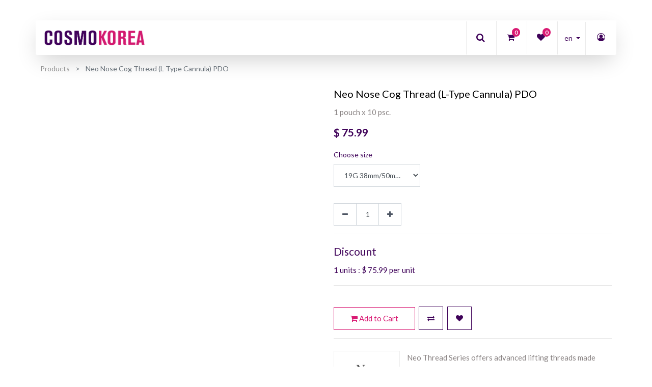

--- FILE ---
content_type: text/html; charset=utf-8
request_url: https://www.cosmo-korea.com/shop/product/neo-nose-cog-thread-l-type-cannula-pdo-3286
body_size: 11656
content:
<!DOCTYPE html>
<html lang="en-US" data-website-id="1" data-oe-company-name="TOPSMEDI">
            
        
            
            
            
            
                
            
        
        
    <head>
                <meta charset="utf-8">
                <link rel="preload" href="/web/static/src/fonts/lato/Lato-Lig-webfont.woff" as="font" crossorigin=""><link rel="preload" href="/web/static/lib/fontawesome/fonts/fontawesome-webfont.woff2?v=4.7.0" as="font" crossorigin=""><meta http-equiv="X-UA-Compatible" content="IE=edge,chrome=1">
                <meta name="viewport" content="width=device-width, initial-scale=1, user-scalable=no">
<meta name="cf-2fa-verify" content="42e3dfbf6b9f8f7">
        
        
      
                <script type="f3797e03e366bfcdf6679569-text/javascript">
                    var dataLayer = [{}];
                </script>
                
                    <!-- Google Tag Manager -->
                    <script id="tagmanager_code" type="f3797e03e366bfcdf6679569-text/javascript">
                        (function(w,d,s,l,i){w[l]=w[l]||[];w[l].push({'gtm.start':
                        new Date().getTime(),event:'gtm.js'});var f=d.getElementsByTagName(s)[0],
                        j=d.createElement(s),dl=l!='dataLayer'?'&l='+l:'';j.async=true;j.src=
                        'https://www.googletagmanager.com/gtm.js?id='+i+dl;f.parentNode.insertBefore(j,f);
                        })(window,document,'script','dataLayer','GTM-KP63XJ2');
                    </script>
                    <!-- End Google Tag Manager -->
                
            <meta name="generator" content="Odoo">
        
        
        
            
            
            
        <meta name="description" content="1 pouch x 10 psc.">
        
        
            
            
            
                
                    
                        <meta property="og:type" content="website">
                    
                
                    
                        <meta property="og:title" content="Buy Neo Nose Cog Thread (L-Type Cannula) PDO | Cosmo Korea">
                    
                
                    
                        <meta property="og:site_name" content="TOPSMEDI">
                    
                
                    
                        <meta property="og:url" content="https://www.cosmo-korea.com/shop/product/neo-nose-cog-thread-l-type-cannula-pdo-3286">
                    
                
                    
                        <meta property="og:image" content="https://www.cosmo-korea.com/web/image/product.template/3286/image_1024?unique=1c50301">
                    
                
                    
                        <meta property="og:description" content="1 pouch x 10 psc.">
                    
                
            
            
            
                
                    <meta name="twitter:card" content="summary_large_image">
                
                    <meta name="twitter:title" content="Buy Neo Nose Cog Thread (L-Type Cannula) PDO | Cosmo Korea">
                
                    <meta name="twitter:image" content="https://www.cosmo-korea.com/web/image/product.template/3286/image_1024?unique=1c50301">
                
                    <meta name="twitter:description" content="1 pouch x 10 psc.">
                
            
        

        
            
            
        
        <link rel="canonical" href="https://www.cosmo-korea.com/shop/product/neo-nose-cog-thread-l-type-cannula-pdo-3286">

        <link rel="preconnect" href="https://fonts.gstatic.com/" crossorigin="">
    
                <title>Buy Neo Nose Cog Thread (L-Type Cannula) PDO | Cosmo Korea</title>
                <link type="image/x-icon" rel="shortcut icon" href="/web/image/website/1/favicon?unique=39d244b">
            <link type="text/css" rel="stylesheet" href="/web/content/59782-804410d/1/web.assets_common.css">
            <link type="text/css" rel="stylesheet" href="/web/content/61748-bca47fe/1/web.assets_frontend.css">
        
    
        

                <script type="f3797e03e366bfcdf6679569-text/javascript">
                    var odoo = {
                        csrf_token: "618f9f1a54c2098287641fb4a3a98f91a70a4aado",
                        debug: "",
                    };
                </script>
            <script type="f3797e03e366bfcdf6679569-text/javascript">
                odoo.session_info = {"is_admin": false, "is_system": false, "is_website_user": true, "user_id": false, "is_frontend": true, "translationURL": "/website/translations", "cache_hashes": {"translations": "05071fb879321bf01f941f60fab1f126f565cdad"}};
            </script>
            </head>
            <body class="">
                
        
    
            
        
                
                    <!-- Google Tag Manager (noscript) -->
                    <noscript>
                        <iframe height="0" width="0" style="display:none;visibility:hidden" src="https://www.googletagmanager.com/ns.html?id=GTM-KP63XJ2"></iframe>
                    </noscript>
                    <!-- End Google Tag Manager (noscript) -->
                
            <div id="wrapwrap" class="   ">
                
            <div class="te_auto_play_value d-none">
                <span>True</span>
            </div>
        <header id="top" data-anchor="true" data-name="Header" class=" o_affix_enabled">
                    
            <div class="te_header_before_overlay">
                <div class="container te_header_style_11_main"></div>
            </div>
        <nav class="navbar navbar-expand-md te_header_navbar te_header_11_navbar navbar-light
                py-1 px-0
            ">
                <div class="container">
                    <a href="/" class="navbar-brand logo">
            <span role="img" aria-label="Logo of cosmo-korea.com" title="cosmo-korea.com"><img src="/web/image/website/1/logo/cosmo-korea.com?unique=39d244b" class="img img-fluid" alt="cosmo-korea.com"></span>
        </a>
    <button type="button" class="navbar-toggler" data-toggle="collapse" data-target="#top_menu_collapse">
                        <span class="navbar-toggler-icon"></span>
                    </button>
                    <div class="collapse navbar-collapse" id="top_menu_collapse">
                        <ul class="nav navbar-nav ml-auto text-right o_menu_loading" id="top_menu">
                            
        
            
    
    <li class="nav-item  ">
        <a role="menuitem" href="/shop" class="nav-link ">
            <span>SHOP</span>
        
            
                
            
        </a>
    </li>
    

        
            
    
    <li class="nav-item  ">
        <a role="menuitem" href="/wholesale" class="nav-link ">
            <span>WHOLESALE</span>
        
            
                
            
        </a>
    </li>
    

        
            
    
    <li class="nav-item  ">
        <a role="menuitem" href="/blog" class="nav-link ">
            <span>BLOG</span>
        
            
                
            
        </a>
    </li>
    

        
    
            
            
				
				
			<li class="nav-item divider d-none"> 
                
                <li class="nav-item o_wsale_my_wish" style="display:none;">
        
        
        </ul>
                    </div>
            <div class="col-lg-5 col-md-6 col-sm-8 col-10 te_header_right_icon">
                <div class="head_11_icon_search">
                    <div class="px-1 te_header_11_srch_icon te_srch_icon">
                        <a class="te_search_link">
                            <i class="fa fa-search"></i>
                        </a>
                    </div>
                </div>
                <div class="head_11_rest_icons">
                    <div class="te_cart_icon_head">
                        
        
        <a id="my_cart" href="/shop/cart" class="nav-link o_wsale_my_cart">
            <i class="fa fa-shopping-cart"></i>
            <sup class="my_cart_quantity badge badge-primary">0</sup>
        </a>
    
                    </div>
                    <div class="te_wish_icon_head">
                        
        
            
            <a href="/shop/wishlist" class="nav-link te_wish_icon_head">
                <i class="fa fa-heart"></i>
                <sup class="my_wish_quantity o_animate_blink badge badge-primary">
                    0
                </sup>
            </a>
        
    
                    </div>
                    
                    
                    <div class="px-1 te_language_selector">
                        
    <ul class="js_language_selector mb0 list-inline">
        <li class="list-inline-item">
            <div class="dropup">
                <button class="btn btn-sm btn-secondary dropdown-toggle" type="button" data-toggle="dropdown" aria-haspopup="true" aria-expanded="true">
                <span class="lang_btn_name">English (US)</span>
                <span class="lang_btn_code" style="display:none">en</span>
                <span class="caret ml4"></span>
            </button>
            <div class="dropdown-menu" role="menu">
                
                    <a class="dropdown-item js_change_lang" href="/shop/product/neo-nose-cog-thread-l-type-cannula-pdo-3286" data-url_code="en">
                        English (US)
                    </a>
                
                    <a class="dropdown-item js_change_lang" href="/es/shop/product/neo-nose-cog-thread-l-type-cannula-pdo-3286" data-url_code="es">
                         Espa&#241;ol
                    </a>
                
                    <a class="dropdown-item js_change_lang" href="/fr/shop/product/neo-nose-cog-thread-l-type-cannula-pdo-3286" data-url_code="fr">
                         Fran&#231;ais
                    </a>
                
                    <a class="dropdown-item js_change_lang" href="/ru/shop/product/neo-nose-cog-thread-l-type-cannula-pdo-3286" data-url_code="ru">
                         &#1088;&#1091;&#1089;&#1089;&#1082;&#1080;&#1081; &#1103;&#1079;&#1099;&#1082;
                    </a>
                
            </div>
        <div class="dropdown-menu" role="menu">
                    
                        <a class="dropdown-item js_change_lang" href="/shop/product/neo-nose-cog-thread-l-type-cannula-pdo-3286" data-url_code="en">
                            English (US)
                        </a>
                    
                        <a class="dropdown-item js_change_lang" href="/es/shop/product/neo-nose-cog-thread-l-type-cannula-pdo-3286" data-url_code="es">
                             Espa&#241;ol
                        </a>
                    
                        <a class="dropdown-item js_change_lang" href="/fr/shop/product/neo-nose-cog-thread-l-type-cannula-pdo-3286" data-url_code="fr">
                             Fran&#231;ais
                        </a>
                    
                        <a class="dropdown-item js_change_lang" href="/ru/shop/product/neo-nose-cog-thread-l-type-cannula-pdo-3286" data-url_code="ru">
                             &#1088;&#1091;&#1089;&#1089;&#1082;&#1080;&#1081; &#1103;&#1079;&#1099;&#1082;
                        </a>
                    
                </div>
            </div>
        </li>
        
    </ul>

                    </div>
                    
                    
                    <div class="te_header_account">
                        
                        <div class="te_signin">
                            
                                <a class="btn-link" href="#loginPopup">
                                    <span class="te_user_account_icon d-block">
                                        <i class="fa fa-user-circle-o d-block" aria-hidden="true"></i>
                                    </span>
                                </a>
                                
        <div class="modal fade text-left" id="loginRegisterPopup" role="dialog" tabindex="-1">
            <div class="modal-dialog">
                <div class="modal-content">
                    <button type="button" class="close d-md-none" data-dismiss="modal">
                        <i class="fa fa-times"></i>
                    </button>
                    <div class="modal-body">
                        <div role="tabpanel">
                            
                            <ul class="nav nav-tabs" role="tablist">
                                <li role="presentation" class="login_register_tab  ">
                                    <a href="#loginPopup" aria-controls="loginPopup" role="tab" class="active" data-toggle="tab">
                                        Login
                                    </a>
                                </li>
                                
                                    <li role="presentation" class="login_register_tab">
                                        <a href="#registerPopup" aria-controls="registerPopup" role="tab" class="" data-toggle="tab">
                                            Register
                                        </a>
                                    </li>
                                
                            </ul>
                            <div class="tab-content">
                                <div role="tabpanel" class="tab-pane active" id="loginPopup">
                                    
        <form class="oe_login_form" role="form" method="post" onsubmit="if (!window.__cfRLUnblockHandlers) return false; this.action = this.action + location.hash" action="/web/login" data-cf-modified-f3797e03e366bfcdf6679569-="">
            <input type="hidden" name="csrf_token" value="f601e8800442628cbb87ceea706a20abcc57aeaco1768367511">
            
            
            <div class="form-group field-login">
                <label for="login">Email</label>
                <input type="text" placeholder="Email" name="login" id="login" required="required" autofocus="autofocus" autocapitalize="off" class="form-control ">
            </div>

            <div class="form-group field-password">
                <label for="password">Password</label>
                <input type="password" placeholder="Password" name="password" id="password" required="required" autocomplete="current-password" maxlength="4096" class="form-control ">
            </div>

            
            

            <div class="te_error-success"></div>

            <div class="clearfix oe_login_buttons text-center mb-1 pt-3">
                <button type="submit" class="btn btn-primary btn-block te_theme_button te_login_button">Log in
                </button>
                
                <div class="justify-content-between mt-2 d-flex small">
                    <a class="open_reset_password" data-keyboard="true" href="#resetPasswordPopup">Reset Password
                    </a>
                </div>
                <div class="o_login_auth"></div>
                
                
                    
                    
                
            </div>
            <input type="hidden" name="redirect">
        </form>

        <form class="oe_reset_password_form te_reset_password_form" role="form" method="post">
            <input type="hidden" name="csrf_token" value="f601e8800442628cbb87ceea706a20abcc57aeaco1768367511">

            

            
                <div class="form-group field-login">
                    <label for="login" class="col-form-label">Your Email</label>
                    <input type="text" name="login" id="login" class="form-control" autofocus="autofocus" required="required" autocapitalize="off">
                </div>
            

            
            <div class="te_error-success"></div>
            <input type="hidden" name="redirect">
            <input type="hidden" name="token">
            <div class="clearfix oe_login_buttons">
                <div class="d-flex justify-content-between align-items-center small">
                    <button type="submit" class="btn btn-primary te_theme_button">Confirm</button>
                    <a class="back_login" href="#loginPopup">Back to Login</a>
                    
                </div>
                <div class="o_login_auth"></div>
            </div>
        </form>
    
                                </div>
                                <div role="tabpanel" class="tab-pane" id="registerPopup">
                                    
        <form class="oe_signup_form_ept oe_signup_form" role="form" method="post" action="/web/signup">
            <input type="hidden" name="csrf_token" value="f601e8800442628cbb87ceea706a20abcc57aeaco1768367511">

            

            <div class="form-group field-login">
                <label for="login">Your Email</label>
                <input type="text" name="login" id="login" class="form-control form-control-sm" autofocus="autofocus" autocapitalize="off" required="required">
            </div>

            <div class="form-group field-name">
                <label for="name">Your Name</label>
                <input type="text" name="name" id="name" class="form-control form-control-sm" placeholder="e.g. John Doe" required="required">
            </div>

            <div class="form-group field-password pt-2">
                <label for="password">Password</label>
                <input type="password" name="password" id="password" class="form-control form-control-sm" required="required">
            </div>

            <div class="form-group field-confirm_password">
                <label for="confirm_password">Confirm Password</label>
                <input type="password" name="confirm_password" id="confirm_password" class="form-control form-control-sm" required="required">
            </div>
        

            
            <div class="te_error-success"></div>
            
            <input type="hidden" name="redirect">
            <input type="hidden" name="token">
            <div class="text-center oe_signup_buttons pt-3">
                <button type="submit" class="btn btn-primary btn-block te_theme_button te_signup_button">Sign up
                </button>
                <div class="o_login_auth"></div>
                
                
                    
                    
                
            </div>
        </form>
    
                                </div>
                            </div>
                        </div>
                    </div>
                </div>
            </div>
        </div>
    
                            
                        </div>
                    </div>
                </div>
            </div>
            <div class="col-lg-12 te_header_search_popover">
                <div class="te_sub_search">
                    
    
                
            
            
            
                <form method="get" class="o_wsale_products_searchbar_form o_wait_lazy_js " action="/shop">
                    <div role="search" class="input-group">
        <input type="text" name="search" class="search-query form-control oe_search_box" placeholder="Search..." data-limit="5" data-display-description="true" data-display-price="true" data-display-image="true" value="">
        <div class="input-group-append">
            <button type="submit" class="btn btn-primary oe_search_button" aria-label="Search" title="Search"><i class="fa fa-search"></i>
            
        </button>
        </div>
    </div>

                    <input name="order" type="hidden" class="o_wsale_search_order_by" value="">
                    
                </form>
            
            
        
                </div>
                <div class="te_header_search_close te_srch_close">
                    <i class="fa fa-times search_btn_close"></i>
                </div>
            </div>
        
                </div>
            </nav>
        </header>
            <div class="te_vertical_menu">
                <section>
                    <a href="#" class="te_menu_btn_close">
                        <i class="fa fa-times te_menu_icon_close"></i>
                    </a>
                </section>
                
                
            </div>
        
                
            
        <div class="oe_website_sale_ept">
            <div class="modal fade" id="ajax_cart_model" tabindex="-1">
                <div class="modal-dialog modal-md modal-dialog-centered">
                    <div class="modal-content ajax_cart_modal">
                        <button type="button" class="close" data-dismiss="modal" aria-label="Close" tabindex="-1">
                        </button>
                        <div class="modal-body"></div>

                         </div>
                </div>
            </div>
        </div>
    
            
                <input type="hidden" id="ajax_cart_template" value="1">
            
        
            
        <div class="modal fade" id="quick_view_model" tabindex="-1">
            <div class="modal-dialog modal-lg modal-dialog-centered">
                <div class="modal-content quick_view_modal">
                    <button type="button" class="close quick_close" data-dismiss="modal" aria-label="Close" tabindex="-1">
                    </button>
                    
                        <div class="modal-body oe_website_sale"></div>
                    
                </div>
            </div>
        </div>
    
        <main>
                    
            
        
            
            <input type="hidden" id="ajax_cart_product_template" value="1">
        
            <div itemscope="itemscope" itemtype="http://schema.org/Product" id="wrap" class="js_sale ecom-zoomable zoomodoo-next">
                
            <div class="te_product_breadcrumb">
                <ol class="breadcrumb">
                    <section class="container">
                        <li class="breadcrumb-item">
                            <a href="/shop">Products</a>
                        </li>
                        
                        <li class="breadcrumb-item active">
                            <span>Neo Nose Cog Thread (L-Type Cannula) PDO</span>
                        </li>
                    </section>
                </ol>
            </div>
        <section id="product_detail" class="container py-2 oe_website_sale " data-view-track="1">
                    
            
            
        <div class="row">
                        <div class="col-md-8">
                            <div class="form-inline justify-content-end">
                                
        
    
            
            
                <form action="/shop" method="get" class="o_wsale_products_searchbar_form o_wait_lazy_js ">
                    <div role="search" class="input-group">
        <input type="text" name="search" class="search-query form-control oe_search_box" placeholder="Search..." data-limit="5" data-display-description="true" data-display-price="true" data-display-image="true">
        <div class="input-group-append">
            <button type="submit" class="btn btn-primary oe_search_button" aria-label="Search" title="Search"><i class="fa fa-search"></i>
            
        </button>
        </div>
    </div>

                    <input name="order" type="hidden" class="o_wsale_search_order_by" value="">
                    
            
            
        
                </form>
            
            
        
    
                                </div>
                        </div>
                    </div>
                    <div class="row">
                        <div class="col-lg-6">
                            
        
        <div id="mainSlider" class="position-relative">
                <div class="owl-carousel carousel-inner">
                    
                        <div class=" active">
                            <div class=""><img src="/web/image/product.product/2900/image_1024/%5BC1938-C%20PDO%5D%20Neo%20Nose%20Cog%20Thread%20%28L-Type%20Cannula%29%20PDO%20%2819G%2038mm-50mm%20%282%29%29?unique=9e2e603" class="img img-fluid product_detail_img mh-100" alt="Neo Nose Cog Thread (L-Type Cannula) PDO"></div>
                        </div>
                    
                </div>
            </div>
            <div id="thumbnailSlider" class="">
                <input id="len-ept-image" type="hidden" value="1">
                
            </div>
        
                        </div>
                        <div class="col-lg-6 offset-xl-0" id="product_details">
                            
            
                
            
        <h1 itemprop="name" class="te_product_name">Neo Nose Cog Thread (L-Type Cannula) PDO</h1>
            <div class="o_not_editable">
                <p class="te_prod_desc">1 pouch x 10 psc.</p>
            </div>
            <div class="te_time_main_div">
                <div class="timer_data"></div>
                <div class="te_time_main_div">
                    <div class="timer_data">
                        <div class="timer_input">

                        </div>
                    </div>
                    <div id="timer_portion_content_ept" class="te_display_end_date d-none">
                        <div class="product_offer_timer">
                            <span class="text-center d-inline-block">
                                <div class="rounded_digit_product">
                                    <span id="days" class="d-block  te_days_hr_min_sec"></span>
                                    <div id="time_lbl" class="d-block">Days</div>
                                </div>
                            </span>
                            <span class="text-center d-inline-block">
                                <div class="rounded_digit_product">
                                    <span id="hours" class="d-block  te_days_hr_min_sec"></span>
                                    <div id="time_lbl" class="d-block">Hours</div>
                                </div>
                            </span>
                            <span class="text-center d-inline-block">
                                <div class="rounded_digit_product">
                                    <span id="minutes" class="d-block te_days_hr_min_sec"></span>
                                    <div id="time_lbl" class=" d-block">Mins</div>
                                </div>
                            </span>
                            <span class="text-center d-inline-block">
                                <div class="rounded_digit_product">
                                    <span id="seconds" class="d-block te_days_hr_min_sec"></span>
                                    <div id="time_lbl" class="d-block">Secs</div>
                                </div>
                            </span>
                        </div>
                    </div>
                </div>
            </div>
        
            <span id="te_rect_cnt" class="d-none">1</span>
        
                            <span itemprop="url" style="display:none;">/shop/product/neo-nose-cog-thread-l-type-cannula-pdo-3286</span>
                            <form action="/shop/cart/update" method="POST">
                                <input type="hidden" name="csrf_token" value="f601e8800442628cbb87ceea706a20abcc57aeaco1768367511">
                                <div class="js_product js_main_product">
                                    
            
      <div itemprop="offers" itemscope="itemscope" itemtype="http://schema.org/Offer" class="product_price mt16">
          <h4 class="oe_price_h4 css_editable_mode_hidden">
              <span data-oe-type="monetary" data-oe-expression="combination_info['list_price']" style="text-decoration: line-through; white-space: nowrap;" class="text-danger oe_default_price d-none">$&#160;<span class="oe_currency_value">75.99</span></span>
              <b data-oe-type="monetary" data-oe-expression="combination_info['price']" class="oe_price" style="white-space: nowrap;">$&#160;<span class="oe_currency_value">75.99</span></b>
              <span itemprop="price" style="display:none;">75.99</span>
              <span itemprop="priceCurrency" style="display:none;">USD</span>
          </h4>
          <h4 class="css_non_editable_mode_hidden decimal_precision" data-precision="2">
            <span><span class="oe_currency_value">0.00</span>&#160;&#8361;</span>
          </h4>
      
            
        </div>
    
        
                                        <input type="hidden" class="product_id" name="product_id" value="2900">
                                        <input type="hidden" class="product_template_id" name="product_template_id" value="3286">
                                        
        
        <ul class="list-unstyled js_add_cart_variants flex-column" data-attribute_exclusions='{"exclusions": {"172": [], "173": []}, "parent_exclusions": {}, "parent_combination": [], "parent_product_name": null, "mapped_attribute_names": {"172": "Choose size: 19G 38mm/50mm (2)", "173": "Choose size: 19G 50mm/80mm (2)"}}'>
            
                <li data-attribute_id="5" data-attribute_name="Choose size" class="variant_attribute ">

                    
                    <h6>Choose size</h6>
        
                        <select data-attribute_id="5" class="form-control js_variant_change always " name="ptal-33">
                            
                                <option value="172" data-value_id="172" data-value_name="19G 38mm/50mm (2)" data-attribute_name="Choose size" selected>
                                    <span>19G 38mm/50mm (2)</span>
                                    
                                </option>
                            
                                <option value="173" data-value_id="173" data-value_name="19G 50mm/80mm (2)" data-attribute_name="Choose size">
                                    <span>19G 50mm/80mm (2)</span>
                                    
                                </option>
                            
                        </select>
                    

                    

                    
                </li>
            
        </ul>
    
                                    
                                    <p class="css_not_available_msg alert alert-warning">This combination does not exist.</p>
                                    
        <div class="css_quantity input-group oe_website_spinner
                te_product_quantity
            " contenteditable="false">
            <div class="input-group-prepend">
                <a class="btn btn-secondary js_add_cart_json" aria-label="Remove one" title="Remove one" href="#">
                    <i class="fa fa-minus"></i>
                </a>
            </div>
            <input type="text" class="form-control quantity" data-min="1" name="add_qty" value="1">
            <div class="input-group-append">
                <a class="btn btn-secondary float_left js_add_cart_json" aria-label="Add one" title="Add one" href="#">
                    <i class="fa fa-plus"></i>
                </a>
            </div>
        </div>
      
            
            
                <div class="discounted-prices">
                    <hr>
                    <h4>Discount</h4>
                    
                        <p class="text-left">
                            <span>
                                1
                                units
                            </span>
                            <span>
                                :
                                $&#160;<span class="oe_currency_value">75.99</span>
                                per unit
                            </span>
                        </p>
                    
                    <hr>
                </div>
            
        
            <span class="te_a2c_divider"></span>
        <a role="button" id="add_to_cart" class="
                btn btn-primary btn-lg mt16 js_check_product a-submit d-block d-sm-inline-block te_theme_button
            " href="#" onclick="if (!window.__cfRLUnblockHandlers) return false; dataLayer.push({
                        'event': 'addToCart',
                        'currencyCode': 'USD',
                        'add': {
                        'products': [{
                        'name': 'Neo Nose Cog Thread (L-Type Cannula) PDO',
                        'id': 'Neo Nose Cog Thread (L-Type Cannula) PDO',
                        'price': '75.99',
                        'category': '',
                        'quantity': 1
                        }]
                        }
                        })
                    " data-cf-modified-f3797e03e366bfcdf6679569-=""><i class="fa fa-shopping-cart"></i> Add to Cart</a>
      <div id="product_option_block">
            
                
                <button type="button" role="button" class="d-none d-md-inline-block btn btn-link mt16 o_add_compare_dyn te_theme_button" aria-label="Compare" data-action="o_comparelist" data-product-product-id="2900">
                <span class="fa fa-exchange"></span>
            </button>
        
        
            
                
                
                <button type="button" role="button" class="btn btn-link mt16 o_add_wishlist_dyn te_theme_button" data-action="o_wishlist" data-product-template-id="3286" data-product-product-id="2900">
                <span class="fa fa-heart" role="img" aria-label="Add to wishlist"></span>
            </button>
        
        </div>
            <div class="availability_messages o_not_editable"></div>
        
                                </div>
                            </form>
                            <div>
                                </div>
                            <hr>
            
                
        
            <div class="row my-3">
                <a class="te_brand_img col-xl-3 col-lg-4" href="/brand/160"><img src="/web/image/product.brand.ept/160/logo/Neo%20Thread%20PDO?unique=c90919d" class="img img-fluid te_product_brand_img" alt="Neo Thread PDO"></a>
        <div class=" col-xl-9 col-lg-8 col-sm col">
                    <div class="te_product_brand_desc"><p>Neo Thread Series offers advanced lifting threads made from PDO, PCL, and PLLA for safe, effective, and long-lasting aesthetic results. Designed for both face and body treatments, Neo Threads deliver visible improvement with minimal discomfort. With a wide variety of models, they support natural collagen production, skin tightening, and contouring &#8212; making them a trusted choice for non-surgical rejuvenation.&#160;</p></div>
            <a role="button" class="btn-sm show_more" href="#" data-position="1">Show More</a>
        </div>
            </div>
        
    
            
        
                            <p class="text-muted"></p><p><br></p>
            <div class="product_share">
                <div class="oe_share s_share">
                    
                </div>
            </div>
        
        </div>
                    </div>
                </section>
            
        
            
                
        <section class="product_tabs_ept s_tabs">
            <div class="container tabs_container_main">
                <div class="row s_col_no_bgcolor">
                    <div class="col-lg-12">
                        <div class="bg-white">
                            <div class="product-header">
                                <ul id="te_product_tabs" class="nav nav-tabs product-header-tabs" role="tablist">
                                    <li class="nav-item">
                                        <a class="nav-link active show" id="nav_tabs_link_1" data-toggle="tab" itemprop="description" href="#nav_tabs_content_1" role="tab" aria-controls="nav_tabs_content_1" aria-selected="true">Description
                                        </a>
                                    </li>
                                    
                                    
                                        <li class="nav-item">
                                            <a class="nav-link" id="nav_tabs_link_2" data-toggle="tab" href="#nav_tabs_content_2" role="tab" aria-controls="nav_tabs_content_2" aria-selected="false">Specification
                                            </a>
                                        </li>
                                    
                                    
                                    
                                    
                                </ul>
                            </div>
                            <div class="product-body tab-content">
                                <div class="tab-pane fade show active py-3" id="nav_tabs_content_1" role="tabpanel" aria-labelledby="nav_tabs_link_1">
                                    <div itemprop="description" class="oe_structure" id="product_full_description"><p>Neo Nose Cog Thread (L-Type Cannula) PDO is a polydioxanone threads with barbs used for the non-surgical correction of nose shape.&#160;&#160;</p><p><br></p><p>Polydioxanone (PDO) is a flexible polymer, which remains intact in the injection point up to 6 months. Threads created based on PDO exhibit multiple effects: their subcutaneous injection initiates skin self-regeneration by increasing collagen synthesis and improving blood microcirculation. As a result of the application of polydioxanone threads the significant lifting effect is observed accompanied by wrinkles elimination, small skin imperfections diminishment, as well as elasticity improvement.&#160;</p><p><br></p><p>Nose Cog Thread (L-Type Cannula) threads is a model of threads with barbs for non-surgical rhinoplasty.</p><p><br></p><p>Scope of application Neo Nose Cog Thread (L-Type Cannula) PDO:</p><ul><li><p>elevation/dislocation of the nasal ridge</p></li><li><p>nasal base diminution</p></li><li><p>elevation of the nasal tip</p></li></ul><p>Neo Nose Cog Thread (L-Type Cannula) PDO&#160;</p><p>10 pcs in a pack</p><p>&#160;</p><p>Manufacturer: NeoGenesis Co., Ltd., South Korea</p><p>&#160;</p><p>The product has contraindications and can only be used by a certified cosmetologist. We are not responsible for the negative consequences of self-use.</p><div><br></div></div>
                                </div>
                                <div class="tab-pane fade o_not_editable py-3" id="nav_tabs_content_2" role="tabpanel" aria-labelledby="nav_tabs_link_2">
                                    <section class="container-fluid te_product_spec" id="product_full_spec">
                                        
                                        
                                            <h3 class="text-center mb32">Specifications for
                                                Neo Nose Cog Thread (L-Type Cannula) PDO
                                            </h3>
                                            <div class="row">
                                                <div class="col-lg-12" id="product_specifications">
                                                    <table class="table table-striped table-sm table-hover">
                                                        
                                                            
                                                            <tr class="collapse show o_ws_category_4">
                                                                <td>
                                                                    <span>Choose size</span>
                                                                </td>
                                                                <td>
                                                                    
                                                                        <span>19G 38mm/50mm (2)</span>
                                                                        or
                                                                    
                                                                        <span>19G 50mm/80mm (2)</span>
                                                                        
                                                                    
                                                                </td>
                                                            </tr>
                                                            
                                                            
                                                        
                                                    </table>
                                                </div>
                                            </div>
                                        
                                    </section>
                                </div>

                                
                                
                                
                            </div>
                        </div>
                    </div>
                </div>
            </div>
        </section>
    
            
        
                <div itemprop="description" class="oe_structure container te_product_tab tab1C d-none" id="product_full_description"><p>Neo Nose Cog Thread (L-Type Cannula) PDO is a polydioxanone threads with barbs used for the non-surgical correction of nose shape.&#160;&#160;</p><p><br></p><p>Polydioxanone (PDO) is a flexible polymer, which remains intact in the injection point up to 6 months. Threads created based on PDO exhibit multiple effects: their subcutaneous injection initiates skin self-regeneration by increasing collagen synthesis and improving blood microcirculation. As a result of the application of polydioxanone threads the significant lifting effect is observed accompanied by wrinkles elimination, small skin imperfections diminishment, as well as elasticity improvement.&#160;</p><p><br></p><p>Nose Cog Thread (L-Type Cannula) threads is a model of threads with barbs for non-surgical rhinoplasty.</p><p><br></p><p>Scope of application Neo Nose Cog Thread (L-Type Cannula) PDO:</p><ul><li><p>elevation/dislocation of the nasal ridge</p></li><li><p>nasal base diminution</p></li><li><p>elevation of the nasal tip</p></li></ul><p>Neo Nose Cog Thread (L-Type Cannula) PDO&#160;</p><p>10 pcs in a pack</p><p>&#160;</p><p>Manufacturer: NeoGenesis Co., Ltd., South Korea</p><p>&#160;</p><p>The product has contraindications and can only be used by a certified cosmetologist. We are not responsible for the negative consequences of self-use.</p><div><br></div></div>
            <section class="container" id="product_full_spec">
                
                
                    
            </section>
        
            <div class="recommended_product_slider_main container">
                
                    
                
                
            </div>
        
        
    <section class="s_wsale_products_recently_viewed d-none pt24 pb24" style="min-height: 400px;">
        <div class="container">
            <div class="alert alert-info alert-dismissible rounded-0 fade show d-print-none css_non_editable_mode_hidden o_not_editable">
                This is a preview of the recently viewed products by the user.<br>
                Once the user has seen at least one product this snippet will be visible.
                <button type="button" class="close" data-dismiss="alert" aria-label="Close"> &#215; </button>
            </div>

            <h3 class="text-center mb32">Recently viewed Products</h3>
            <div class="slider o_not_editable te_recently_viewed dd_recent_prod_bg" style="display: none;"></div> </div>
    </section>

        
            <div class="d-none">
                <h3></h3>
            </div>
        </div>
                
                    <script type="f3797e03e366bfcdf6679569-text/javascript">
                        dataLayer.push({
                        'ecommerce': {
                        'detail': {
                        'products': [{
                        'name': 'Neo Nose Cog Thread (L-Type Cannula) PDO',
                        'id': 'Neo Nose Cog Thread (L-Type Cannula) PDO',
                        'price': '75.99',
                        
                        }]
                        }
                        }
                        });
                    </script>
                
            
          
        
        
                
            <div class="oe_website_sale_ept">
                <div class="modal fade" id="ajax_cart_model_shop" tabindex="-1">
                    <div class="modal-dialog modal-md modal-dialog-centered">
                        <div class="modal-content ajax_cart_modal">
                            <button type="button" class="close" data-dismiss="modal" aria-label="Close" tabindex="-1">
                            </button>
                            <div class="modal-body">
                            </div>
                        </div>
                    </div>
                </div>
            </div>
        </main>
                <footer id="bottom" data-anchor="true" class="bg-light o_footer">
                    <div id="footer" class="oe_structure oe_structure_solo">
      <section class="s_text_block pt32">
        <div class="container">
          <div class="footer_top_content footer-column-1 col-md-12 col-sm-12">
            <div class="d-block">
              <a href="/" class="te_footer_logo logo">
                <span class="te_footer_logo_img" role="img" aria-label="Logo of cosmo-korea.com" title="cosmo-korea.com"><img src="/web/image/website/1/logo/cosmo-korea.com?unique=39d244b" class="img img-fluid" alt="cosmo-korea.com"></span>
              </a>
            </div>
            
              <section class="te_footer_social_icon">
                <a class="btn btn-sm btn-link" href="https://www.facebook.com/com.cosmokorea">
                  <span class="fa fa-facebook-square"></span>
                </a>
                
                
                
                
                <a class="btn btn-sm btn-link" href="https://www.instagram.com/cosmokorea_com/">
                  <span class="fa fa-instagram"></span>
                </a>
              </section>
            
          </div>
          <div class="row">
            <div class="col-lg">
              <p></p>
              <section><p></p>






<p></p>















<div class="row">
<div class="col-md-3 col-sm-6 footer-column-2" style="">
<div class="footer_top_title_div">
<h5 class="footer-sub-title">Our Products

</h5><span class="fa fa-angle-down"></span>


</div><ul class="te_footer_info_ept">
<section>
<li>
<a href="/shop/category/fillers-1" data-original-title="" title="" aria-describedby="tooltip68963">Dermal Fillers


</a></li></section><section>
<li>
<a href="/shop/category/mesotherapy-3" data-original-title="" title="">Mesotherapy


</a></li></section><section style="">
<li>
<a href="/shop/category/biorevitalization-12" data-original-title="" title="" aria-describedby="tooltip919901">Biorevitalization


</a></li></section><section>
<li>
<a href="/shop/category/lipolytics-2" data-original-title="" title="" aria-describedby="tooltip897951">Lypolitics


</a></li></section><section>
<li><a href="/shop/category/toxins-13" data-original-title="" title="" aria-describedby="tooltip250040">Botulinums
</a></li></section><section>
<li>
<a href="/shop/category/medical-devices-15" data-original-title="" title="">Medical Devices




</a></li></section></ul></div><div class="col-md-3 col-sm-6 footer-column-2">
<div class="footer_top_title_div">
<h5 class="footer-sub-title">OUR BRANDS

</h5><span class="fa fa-angle-down"></span>


</div><ul class="te_footer_info_ept">
<section>
<li>
<a href="/brand/rejeunesse-1" data-original-title="" title="" aria-describedby="tooltip488173">Rejeunesse&#160;

</a></li></section><section>
<li><lt-highlighter class="lt--mac-os" data-lt-linked="1" style="display: none;"><lt-div spellcheck="false" class="lt-highlighter__wrapper" style="width: 0px !important; height: 19.5px !important; transform: none !important; transform-origin: 0px 9.75px !important; zoom: 1 !important; margin-top: 2px !important;"><lt-div class="lt-highlighter__scroll-element" style="top: 0px !important; left: 0px !important; width: 0px !important; height: 19.5px !important;"></lt-div></lt-div></lt-highlighter><a href="/brand/revolax-9">Revolax</a><a href="/shop/product/32013-kiara-reju-1658#attr=" data-original-title="" title="" aria-describedby="tooltip755140"></a>

</li></section><section>
<li>
<a href="/brand/neuramis-7" data-original-title="" title="">Neuramis


</a></li></section><section>
<li><a href="/brand/soonsu-152">Soonsu

</a></li></section><section>
<li><a href="/shop/product/32013-kiara-reju-1658#attr=">Kiara Reju

</a></li></section><section>
<li>
<a href="/shop/product/22001-hyaron-1452" data-original-title="" title="">Hyaron </a></li></section></ul></div><div class="col-lg-3 col-md-3 col-sm-6 footer-column-2">
<div class="footer_top_title_div">
<h5 class="footer-sub-title">INFORMATION

</h5><span class="fa fa-angle-down"></span>


</div><ul class="te_footer_info_ept">
<section>
<li>
<a href="/shipping-methods" data-original-title="" title="" aria-describedby="tooltip452835">Shippings


</a></li></section><section>
<li>
<a href="/payment-methods" data-original-title="" title="" aria-describedby="tooltip789944">Payments


</a></li></section><section>
<li>
<a href="/faqs" data-original-title="" title="" aria-describedby="tooltip749999">FAQs

</a></li></section><section>
<li>
<a href="/shop/terms" data-original-title="" title="" aria-describedby="tooltip342658">Terms and Conditions


</a></li></section><section>
<li>
<a href="/privacy-policy" data-original-title="" title="">Privacy Policy</a></li></section><section>
<li>
<a href="/contactus" data-original-title="" title="">Contact Us</a></li></section></ul></div><div class="col-md-3 col-sm-6 footer-column-2"><br><a href="https://api.whatsapp.com/send?phone=821064618977" class="btn-sm" target="_blank"><span class="d-block fa fa-3x fa-whatsapp mx-auto" data-original-title="" title="" aria-describedby="tooltip544526" style="color: rgb(37, 211, 102);"></span></a>&#160;<br><a href="https://t.me/cosmo_korea_com" class="btn-sm"><span class="d-block fa fa-3x fa-telegram mx-auto" data-original-title="" title="" aria-describedby="tooltip57624" style="color: rgb(57, 132, 198);"></span></a>&#160;<br><ul class="te_footer_info_ept"><section> </section></ul></div></div>















<p></p>






<p></p></section>
            </div>
            <div class="footer-column-2 te_footer-column-2 col-md-4 col-sm-6">
              <div class="footer_top_title_div">
                <h5 class="footer-sub-title">
                  <a href="/aboutus" data-original-title="" title="" aria-describedby="tooltip855544">About us</a>
                </h5>
                <span>
                  <span class="fa fa-angle-down"></span>
                </span>
              </div>
              <ul class="te_footer_info_text te_footer_info_ept">
                <li>
                  <span></span>
                </li>
                <li>
                  <span class="te_footer_add_tel_email_text_ept">
                    <span class="fa fa-map-marker"></span>
                  </span>
                  <span>
                    <span class="te_ftr_text_style pl-sm-2">
                      <span>61, Seongmisan-ro 1-gil, Mapo-gu,</span>
                      <span></span>
                      <span>Seoul</span>
                      
                      <span>03970</span>
                      <span>South Korea</span>
                    </span>
                  </span>
                </li>
                <li class="te_ftr_add_info">
                  <span class="te_footer_add_tel_email_text_ept">
                    <span class="fa fa-envelope"></span>
                  </span>
                  <a href="/cdn-cgi/l/email-protection#e9ccdbd980878f86a98a869a8486c482869b8c88c78a8684">
                    <span class="te_ftr_text_style d-inline-block pl-sm-2"><span class="__cf_email__" data-cfemail="a5cccbc3cae5c6cad6c8ca88cecad7c0c48bc6cac8">[email&#160;protected]</span></span>
                  </a>
                </li>
                <li>
                  <span class="te_footer_add_tel_email_text_ept">
                    <span class="fa fa-phone"></span>
                  </span>
                  <a href="tel:%20+82%2010-6461-8977,%20+82%2010-4835-5368">
                    <span class="te_ftr_text_style d-inline-block pl-sm-2">+82 10-6461-8977, +82 10-4835-5368</span>
                  </a>
                  <section class="te_s4_lang">
                    
    <ul class="js_language_selector mb0 list-inline">
        <li class="list-inline-item">
            <div class="dropup">
                <button class="btn btn-sm btn-secondary dropdown-toggle" type="button" data-toggle="dropdown" aria-haspopup="true" aria-expanded="true">
                <span class="lang_btn_name">English (US)</span>
                <span class="lang_btn_code" style="display:none">en</span>
                <span class="caret ml4"></span>
            </button>
            <div class="dropdown-menu" role="menu">
                
                    <a class="dropdown-item js_change_lang" href="/shop/product/neo-nose-cog-thread-l-type-cannula-pdo-3286" data-url_code="en">
                        English (US)
                    </a>
                
                    <a class="dropdown-item js_change_lang" href="/es/shop/product/neo-nose-cog-thread-l-type-cannula-pdo-3286" data-url_code="es">
                         Espa&#241;ol
                    </a>
                
                    <a class="dropdown-item js_change_lang" href="/fr/shop/product/neo-nose-cog-thread-l-type-cannula-pdo-3286" data-url_code="fr">
                         Fran&#231;ais
                    </a>
                
                    <a class="dropdown-item js_change_lang" href="/ru/shop/product/neo-nose-cog-thread-l-type-cannula-pdo-3286" data-url_code="ru">
                         &#1088;&#1091;&#1089;&#1089;&#1082;&#1080;&#1081; &#1103;&#1079;&#1099;&#1082;
                    </a>
                
            </div>
        <div class="dropdown-menu" role="menu">
                    
                        <a class="dropdown-item js_change_lang" href="/shop/product/neo-nose-cog-thread-l-type-cannula-pdo-3286" data-url_code="en">
                            English (US)
                        </a>
                    
                        <a class="dropdown-item js_change_lang" href="/es/shop/product/neo-nose-cog-thread-l-type-cannula-pdo-3286" data-url_code="es">
                             Espa&#241;ol
                        </a>
                    
                        <a class="dropdown-item js_change_lang" href="/fr/shop/product/neo-nose-cog-thread-l-type-cannula-pdo-3286" data-url_code="fr">
                             Fran&#231;ais
                        </a>
                    
                        <a class="dropdown-item js_change_lang" href="/ru/shop/product/neo-nose-cog-thread-l-type-cannula-pdo-3286" data-url_code="ru">
                             &#1088;&#1091;&#1089;&#1089;&#1082;&#1080;&#1081; &#1103;&#1079;&#1099;&#1082;
                        </a>
                    
                </div>
            </div>
        </li>
        
    </ul>

                  </section>
                </li>
              </ul>
            <div class="a">
                  <div class="b"></div>
                  <div class="c">
              <div class="trustpilot-widget" data-locale="en-US" data-template-id="56278e9abfbbba0bdcd568bc" data-businessunit-id="60d48e743c079100018d404c" data-style-height="52px" data-style-width="100%">
                  <a href="https://www.trustpilot.com/review/cosmo-korea.com" target="_blank" rel="noopener">Trustpilot</a>
                </div>
              </div>
              </div>
            </div>
          </div>
        </div>
      </section>
    </div>
    <div class="container py-3 te_end_ftr_container">
      <div class="row align-items-center">
            <div class="te_copyright_add_language col-md-6 px-sm-0">
                <span class="">Copyright &#169;</span>
                <span itemprop="name">TOPSMEDI</span>
            </div>
        <div class="te_footer_payment_img col-md-6 px-sm-0">
          <div class="oe_structure">
            <section class="te_payment_list">
              
              
                <span style="padding-left:20px; display:inline-block;"><img src="/web/image/payment.icon/21/image/Visa?unique=0552a78" class="img img-fluid" alt="Visa"></span>
              
                <span style="padding-left:20px; display:inline-block;"><img src="/web/image/payment.icon/22/image/Master%20Card?unique=8a9eb2f" class="img img-fluid" alt="Master Card"></span>
              
                <span style="padding-left:20px; display:inline-block;"><img src="/web/image/payment.icon/23/image/TransferWise?unique=077a2e4" class="img img-fluid" alt="TransferWise"></span>
              
                <span style="padding-left:20px; display:inline-block;"><img src="/web/image/payment.icon/19/image/Wire%20Transfer?unique=dfef3fb" class="img img-fluid" alt="Wire Transfer"></span>
              
            </section>
          </div>
        </div>
      </div>
    </div>
  </footer>
            <script data-cfasync="false" src="/cdn-cgi/scripts/5c5dd728/cloudflare-static/email-decode.min.js"></script><script defer type="f3797e03e366bfcdf6679569-text/javascript" src="/web/content/59771-8279f07/1/web.assets_common_minimal_js.js"></script>
            <script defer type="f3797e03e366bfcdf6679569-text/javascript" src="/web/content/59772-fef4ab4/1/web.assets_frontend_minimal_js.js"></script>
            
        
    
            <script defer type="f3797e03e366bfcdf6679569-text/javascript" data-src="/web/content/59773-bce058e/1/web.assets_common_lazy.js"></script>
            <script defer type="f3797e03e366bfcdf6679569-text/javascript" data-src="/web/content/59774-8f4f9bc/1/web.assets_frontend_lazy.js"></script>
        
    
        

                
            
            
        <script src="/theme_clarico_vega/static/lib/aos/aos.js" type="f3797e03e366bfcdf6679569-text/javascript"></script>
            <script type="f3797e03e366bfcdf6679569-text/javascript">
				AOS.init({
			  		easing: 'ease-out-back',
					duration: 1700,
					offset: 0,
                    delay: 150,
				});
			</script>
        
            
            <input id="id_lazyload" type="hidden" name="is_lazyload" value="true">
            <input type="hidden" class="current_website_id" value="1">
        </div>
            <div class="d-none cus_theme_loader_layout">
                <div class="cus_theme_loader_div_layout">
                    <svg version="1.1" id="Layer_1" x="0px" y="0px" width="24px" height="30px" viewbox="0 0 24 30" style="enable-background:new 0 0 50 50;">
                        <rect x="0" y="0" width="4" height="10" fill="#333">
                            <animatetransform attributetype="xml" attributename="transform" type="translate" values="0 0; 0 20; 0 0" begin="0" dur="0.6s" repeatcount="indefinite">
                            </animatetransform>
                        </rect>
                        <rect x="10" y="0" width="4" height="10" fill="#333">
                            <animatetransform attributetype="xml" attributename="transform" type="translate" values="0 0; 0 20; 0 0" begin="0.2s" dur="0.6s" repeatcount="indefinite">
                            </animatetransform>
                        </rect>
                        <rect x="20" y="0" width="4" height="10" fill="#333">
                            <animatetransform attributetype="xml" attributename="transform" type="translate" values="0 0; 0 20; 0 0" begin="0.4s" dur="0.6s" repeatcount="indefinite">
                            </animatetransform>
                        </rect>
                    </svg>
                </div>
            </div>
        
        <script id="tracking_code" type="f3797e03e366bfcdf6679569-text/javascript">
            (function(i,s,o,g,r,a,m){i['GoogleAnalyticsObject']=r;i[r]=i[r]||function(){
            (i[r].q=i[r].q||[]).push(arguments)},i[r].l=1*new Date();a=s.createElement(o),
            m=s.getElementsByTagName(o)[0];a.async=1;a.src=g;m.parentNode.insertBefore(a,m)
            })(window,document,'script','//www.google-analytics.com/analytics.js','ga');

            ga('create', 'G-167526727'.trim(), 'auto');
            ga('send','pageview');
        </script>
    
        <script src="/cdn-cgi/scripts/7d0fa10a/cloudflare-static/rocket-loader.min.js" data-cf-settings="f3797e03e366bfcdf6679569-|49" defer></script><script defer src="https://static.cloudflareinsights.com/beacon.min.js/vcd15cbe7772f49c399c6a5babf22c1241717689176015" integrity="sha512-ZpsOmlRQV6y907TI0dKBHq9Md29nnaEIPlkf84rnaERnq6zvWvPUqr2ft8M1aS28oN72PdrCzSjY4U6VaAw1EQ==" data-cf-beacon='{"version":"2024.11.0","token":"668300b9eb444f5c8784456d26923a46","r":1,"server_timing":{"name":{"cfCacheStatus":true,"cfEdge":true,"cfExtPri":true,"cfL4":true,"cfOrigin":true,"cfSpeedBrain":true},"location_startswith":null}}' crossorigin="anonymous"></script>
</body>
        </html>